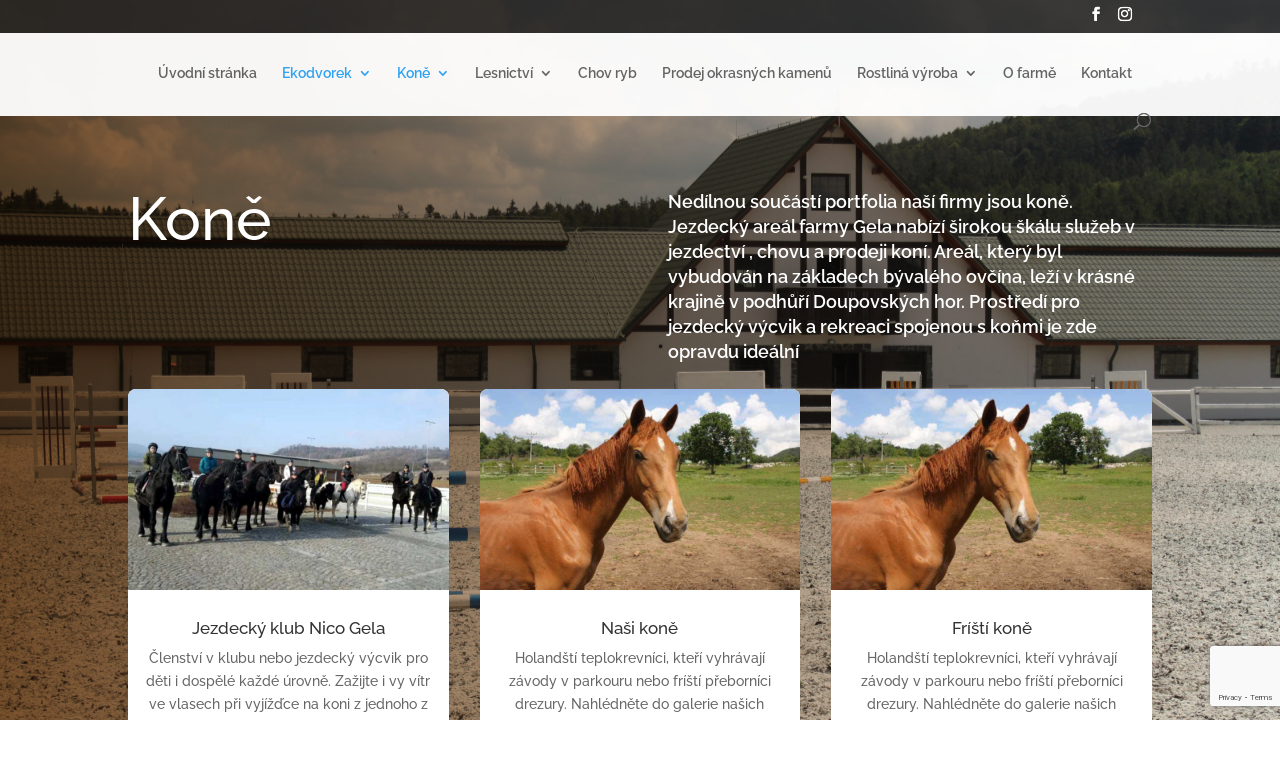

--- FILE ---
content_type: text/html; charset=utf-8
request_url: https://www.google.com/recaptcha/api2/anchor?ar=1&k=6LfVy8UZAAAAAFZF0ETdDgR45HCN3zpDChM4Cae7&co=aHR0cHM6Ly9mYXJtYXNpbGhhbmVrLmN6OjQ0Mw..&hl=en&v=PoyoqOPhxBO7pBk68S4YbpHZ&size=invisible&anchor-ms=20000&execute-ms=30000&cb=7pp4ggvwdohi
body_size: 48673
content:
<!DOCTYPE HTML><html dir="ltr" lang="en"><head><meta http-equiv="Content-Type" content="text/html; charset=UTF-8">
<meta http-equiv="X-UA-Compatible" content="IE=edge">
<title>reCAPTCHA</title>
<style type="text/css">
/* cyrillic-ext */
@font-face {
  font-family: 'Roboto';
  font-style: normal;
  font-weight: 400;
  font-stretch: 100%;
  src: url(//fonts.gstatic.com/s/roboto/v48/KFO7CnqEu92Fr1ME7kSn66aGLdTylUAMa3GUBHMdazTgWw.woff2) format('woff2');
  unicode-range: U+0460-052F, U+1C80-1C8A, U+20B4, U+2DE0-2DFF, U+A640-A69F, U+FE2E-FE2F;
}
/* cyrillic */
@font-face {
  font-family: 'Roboto';
  font-style: normal;
  font-weight: 400;
  font-stretch: 100%;
  src: url(//fonts.gstatic.com/s/roboto/v48/KFO7CnqEu92Fr1ME7kSn66aGLdTylUAMa3iUBHMdazTgWw.woff2) format('woff2');
  unicode-range: U+0301, U+0400-045F, U+0490-0491, U+04B0-04B1, U+2116;
}
/* greek-ext */
@font-face {
  font-family: 'Roboto';
  font-style: normal;
  font-weight: 400;
  font-stretch: 100%;
  src: url(//fonts.gstatic.com/s/roboto/v48/KFO7CnqEu92Fr1ME7kSn66aGLdTylUAMa3CUBHMdazTgWw.woff2) format('woff2');
  unicode-range: U+1F00-1FFF;
}
/* greek */
@font-face {
  font-family: 'Roboto';
  font-style: normal;
  font-weight: 400;
  font-stretch: 100%;
  src: url(//fonts.gstatic.com/s/roboto/v48/KFO7CnqEu92Fr1ME7kSn66aGLdTylUAMa3-UBHMdazTgWw.woff2) format('woff2');
  unicode-range: U+0370-0377, U+037A-037F, U+0384-038A, U+038C, U+038E-03A1, U+03A3-03FF;
}
/* math */
@font-face {
  font-family: 'Roboto';
  font-style: normal;
  font-weight: 400;
  font-stretch: 100%;
  src: url(//fonts.gstatic.com/s/roboto/v48/KFO7CnqEu92Fr1ME7kSn66aGLdTylUAMawCUBHMdazTgWw.woff2) format('woff2');
  unicode-range: U+0302-0303, U+0305, U+0307-0308, U+0310, U+0312, U+0315, U+031A, U+0326-0327, U+032C, U+032F-0330, U+0332-0333, U+0338, U+033A, U+0346, U+034D, U+0391-03A1, U+03A3-03A9, U+03B1-03C9, U+03D1, U+03D5-03D6, U+03F0-03F1, U+03F4-03F5, U+2016-2017, U+2034-2038, U+203C, U+2040, U+2043, U+2047, U+2050, U+2057, U+205F, U+2070-2071, U+2074-208E, U+2090-209C, U+20D0-20DC, U+20E1, U+20E5-20EF, U+2100-2112, U+2114-2115, U+2117-2121, U+2123-214F, U+2190, U+2192, U+2194-21AE, U+21B0-21E5, U+21F1-21F2, U+21F4-2211, U+2213-2214, U+2216-22FF, U+2308-230B, U+2310, U+2319, U+231C-2321, U+2336-237A, U+237C, U+2395, U+239B-23B7, U+23D0, U+23DC-23E1, U+2474-2475, U+25AF, U+25B3, U+25B7, U+25BD, U+25C1, U+25CA, U+25CC, U+25FB, U+266D-266F, U+27C0-27FF, U+2900-2AFF, U+2B0E-2B11, U+2B30-2B4C, U+2BFE, U+3030, U+FF5B, U+FF5D, U+1D400-1D7FF, U+1EE00-1EEFF;
}
/* symbols */
@font-face {
  font-family: 'Roboto';
  font-style: normal;
  font-weight: 400;
  font-stretch: 100%;
  src: url(//fonts.gstatic.com/s/roboto/v48/KFO7CnqEu92Fr1ME7kSn66aGLdTylUAMaxKUBHMdazTgWw.woff2) format('woff2');
  unicode-range: U+0001-000C, U+000E-001F, U+007F-009F, U+20DD-20E0, U+20E2-20E4, U+2150-218F, U+2190, U+2192, U+2194-2199, U+21AF, U+21E6-21F0, U+21F3, U+2218-2219, U+2299, U+22C4-22C6, U+2300-243F, U+2440-244A, U+2460-24FF, U+25A0-27BF, U+2800-28FF, U+2921-2922, U+2981, U+29BF, U+29EB, U+2B00-2BFF, U+4DC0-4DFF, U+FFF9-FFFB, U+10140-1018E, U+10190-1019C, U+101A0, U+101D0-101FD, U+102E0-102FB, U+10E60-10E7E, U+1D2C0-1D2D3, U+1D2E0-1D37F, U+1F000-1F0FF, U+1F100-1F1AD, U+1F1E6-1F1FF, U+1F30D-1F30F, U+1F315, U+1F31C, U+1F31E, U+1F320-1F32C, U+1F336, U+1F378, U+1F37D, U+1F382, U+1F393-1F39F, U+1F3A7-1F3A8, U+1F3AC-1F3AF, U+1F3C2, U+1F3C4-1F3C6, U+1F3CA-1F3CE, U+1F3D4-1F3E0, U+1F3ED, U+1F3F1-1F3F3, U+1F3F5-1F3F7, U+1F408, U+1F415, U+1F41F, U+1F426, U+1F43F, U+1F441-1F442, U+1F444, U+1F446-1F449, U+1F44C-1F44E, U+1F453, U+1F46A, U+1F47D, U+1F4A3, U+1F4B0, U+1F4B3, U+1F4B9, U+1F4BB, U+1F4BF, U+1F4C8-1F4CB, U+1F4D6, U+1F4DA, U+1F4DF, U+1F4E3-1F4E6, U+1F4EA-1F4ED, U+1F4F7, U+1F4F9-1F4FB, U+1F4FD-1F4FE, U+1F503, U+1F507-1F50B, U+1F50D, U+1F512-1F513, U+1F53E-1F54A, U+1F54F-1F5FA, U+1F610, U+1F650-1F67F, U+1F687, U+1F68D, U+1F691, U+1F694, U+1F698, U+1F6AD, U+1F6B2, U+1F6B9-1F6BA, U+1F6BC, U+1F6C6-1F6CF, U+1F6D3-1F6D7, U+1F6E0-1F6EA, U+1F6F0-1F6F3, U+1F6F7-1F6FC, U+1F700-1F7FF, U+1F800-1F80B, U+1F810-1F847, U+1F850-1F859, U+1F860-1F887, U+1F890-1F8AD, U+1F8B0-1F8BB, U+1F8C0-1F8C1, U+1F900-1F90B, U+1F93B, U+1F946, U+1F984, U+1F996, U+1F9E9, U+1FA00-1FA6F, U+1FA70-1FA7C, U+1FA80-1FA89, U+1FA8F-1FAC6, U+1FACE-1FADC, U+1FADF-1FAE9, U+1FAF0-1FAF8, U+1FB00-1FBFF;
}
/* vietnamese */
@font-face {
  font-family: 'Roboto';
  font-style: normal;
  font-weight: 400;
  font-stretch: 100%;
  src: url(//fonts.gstatic.com/s/roboto/v48/KFO7CnqEu92Fr1ME7kSn66aGLdTylUAMa3OUBHMdazTgWw.woff2) format('woff2');
  unicode-range: U+0102-0103, U+0110-0111, U+0128-0129, U+0168-0169, U+01A0-01A1, U+01AF-01B0, U+0300-0301, U+0303-0304, U+0308-0309, U+0323, U+0329, U+1EA0-1EF9, U+20AB;
}
/* latin-ext */
@font-face {
  font-family: 'Roboto';
  font-style: normal;
  font-weight: 400;
  font-stretch: 100%;
  src: url(//fonts.gstatic.com/s/roboto/v48/KFO7CnqEu92Fr1ME7kSn66aGLdTylUAMa3KUBHMdazTgWw.woff2) format('woff2');
  unicode-range: U+0100-02BA, U+02BD-02C5, U+02C7-02CC, U+02CE-02D7, U+02DD-02FF, U+0304, U+0308, U+0329, U+1D00-1DBF, U+1E00-1E9F, U+1EF2-1EFF, U+2020, U+20A0-20AB, U+20AD-20C0, U+2113, U+2C60-2C7F, U+A720-A7FF;
}
/* latin */
@font-face {
  font-family: 'Roboto';
  font-style: normal;
  font-weight: 400;
  font-stretch: 100%;
  src: url(//fonts.gstatic.com/s/roboto/v48/KFO7CnqEu92Fr1ME7kSn66aGLdTylUAMa3yUBHMdazQ.woff2) format('woff2');
  unicode-range: U+0000-00FF, U+0131, U+0152-0153, U+02BB-02BC, U+02C6, U+02DA, U+02DC, U+0304, U+0308, U+0329, U+2000-206F, U+20AC, U+2122, U+2191, U+2193, U+2212, U+2215, U+FEFF, U+FFFD;
}
/* cyrillic-ext */
@font-face {
  font-family: 'Roboto';
  font-style: normal;
  font-weight: 500;
  font-stretch: 100%;
  src: url(//fonts.gstatic.com/s/roboto/v48/KFO7CnqEu92Fr1ME7kSn66aGLdTylUAMa3GUBHMdazTgWw.woff2) format('woff2');
  unicode-range: U+0460-052F, U+1C80-1C8A, U+20B4, U+2DE0-2DFF, U+A640-A69F, U+FE2E-FE2F;
}
/* cyrillic */
@font-face {
  font-family: 'Roboto';
  font-style: normal;
  font-weight: 500;
  font-stretch: 100%;
  src: url(//fonts.gstatic.com/s/roboto/v48/KFO7CnqEu92Fr1ME7kSn66aGLdTylUAMa3iUBHMdazTgWw.woff2) format('woff2');
  unicode-range: U+0301, U+0400-045F, U+0490-0491, U+04B0-04B1, U+2116;
}
/* greek-ext */
@font-face {
  font-family: 'Roboto';
  font-style: normal;
  font-weight: 500;
  font-stretch: 100%;
  src: url(//fonts.gstatic.com/s/roboto/v48/KFO7CnqEu92Fr1ME7kSn66aGLdTylUAMa3CUBHMdazTgWw.woff2) format('woff2');
  unicode-range: U+1F00-1FFF;
}
/* greek */
@font-face {
  font-family: 'Roboto';
  font-style: normal;
  font-weight: 500;
  font-stretch: 100%;
  src: url(//fonts.gstatic.com/s/roboto/v48/KFO7CnqEu92Fr1ME7kSn66aGLdTylUAMa3-UBHMdazTgWw.woff2) format('woff2');
  unicode-range: U+0370-0377, U+037A-037F, U+0384-038A, U+038C, U+038E-03A1, U+03A3-03FF;
}
/* math */
@font-face {
  font-family: 'Roboto';
  font-style: normal;
  font-weight: 500;
  font-stretch: 100%;
  src: url(//fonts.gstatic.com/s/roboto/v48/KFO7CnqEu92Fr1ME7kSn66aGLdTylUAMawCUBHMdazTgWw.woff2) format('woff2');
  unicode-range: U+0302-0303, U+0305, U+0307-0308, U+0310, U+0312, U+0315, U+031A, U+0326-0327, U+032C, U+032F-0330, U+0332-0333, U+0338, U+033A, U+0346, U+034D, U+0391-03A1, U+03A3-03A9, U+03B1-03C9, U+03D1, U+03D5-03D6, U+03F0-03F1, U+03F4-03F5, U+2016-2017, U+2034-2038, U+203C, U+2040, U+2043, U+2047, U+2050, U+2057, U+205F, U+2070-2071, U+2074-208E, U+2090-209C, U+20D0-20DC, U+20E1, U+20E5-20EF, U+2100-2112, U+2114-2115, U+2117-2121, U+2123-214F, U+2190, U+2192, U+2194-21AE, U+21B0-21E5, U+21F1-21F2, U+21F4-2211, U+2213-2214, U+2216-22FF, U+2308-230B, U+2310, U+2319, U+231C-2321, U+2336-237A, U+237C, U+2395, U+239B-23B7, U+23D0, U+23DC-23E1, U+2474-2475, U+25AF, U+25B3, U+25B7, U+25BD, U+25C1, U+25CA, U+25CC, U+25FB, U+266D-266F, U+27C0-27FF, U+2900-2AFF, U+2B0E-2B11, U+2B30-2B4C, U+2BFE, U+3030, U+FF5B, U+FF5D, U+1D400-1D7FF, U+1EE00-1EEFF;
}
/* symbols */
@font-face {
  font-family: 'Roboto';
  font-style: normal;
  font-weight: 500;
  font-stretch: 100%;
  src: url(//fonts.gstatic.com/s/roboto/v48/KFO7CnqEu92Fr1ME7kSn66aGLdTylUAMaxKUBHMdazTgWw.woff2) format('woff2');
  unicode-range: U+0001-000C, U+000E-001F, U+007F-009F, U+20DD-20E0, U+20E2-20E4, U+2150-218F, U+2190, U+2192, U+2194-2199, U+21AF, U+21E6-21F0, U+21F3, U+2218-2219, U+2299, U+22C4-22C6, U+2300-243F, U+2440-244A, U+2460-24FF, U+25A0-27BF, U+2800-28FF, U+2921-2922, U+2981, U+29BF, U+29EB, U+2B00-2BFF, U+4DC0-4DFF, U+FFF9-FFFB, U+10140-1018E, U+10190-1019C, U+101A0, U+101D0-101FD, U+102E0-102FB, U+10E60-10E7E, U+1D2C0-1D2D3, U+1D2E0-1D37F, U+1F000-1F0FF, U+1F100-1F1AD, U+1F1E6-1F1FF, U+1F30D-1F30F, U+1F315, U+1F31C, U+1F31E, U+1F320-1F32C, U+1F336, U+1F378, U+1F37D, U+1F382, U+1F393-1F39F, U+1F3A7-1F3A8, U+1F3AC-1F3AF, U+1F3C2, U+1F3C4-1F3C6, U+1F3CA-1F3CE, U+1F3D4-1F3E0, U+1F3ED, U+1F3F1-1F3F3, U+1F3F5-1F3F7, U+1F408, U+1F415, U+1F41F, U+1F426, U+1F43F, U+1F441-1F442, U+1F444, U+1F446-1F449, U+1F44C-1F44E, U+1F453, U+1F46A, U+1F47D, U+1F4A3, U+1F4B0, U+1F4B3, U+1F4B9, U+1F4BB, U+1F4BF, U+1F4C8-1F4CB, U+1F4D6, U+1F4DA, U+1F4DF, U+1F4E3-1F4E6, U+1F4EA-1F4ED, U+1F4F7, U+1F4F9-1F4FB, U+1F4FD-1F4FE, U+1F503, U+1F507-1F50B, U+1F50D, U+1F512-1F513, U+1F53E-1F54A, U+1F54F-1F5FA, U+1F610, U+1F650-1F67F, U+1F687, U+1F68D, U+1F691, U+1F694, U+1F698, U+1F6AD, U+1F6B2, U+1F6B9-1F6BA, U+1F6BC, U+1F6C6-1F6CF, U+1F6D3-1F6D7, U+1F6E0-1F6EA, U+1F6F0-1F6F3, U+1F6F7-1F6FC, U+1F700-1F7FF, U+1F800-1F80B, U+1F810-1F847, U+1F850-1F859, U+1F860-1F887, U+1F890-1F8AD, U+1F8B0-1F8BB, U+1F8C0-1F8C1, U+1F900-1F90B, U+1F93B, U+1F946, U+1F984, U+1F996, U+1F9E9, U+1FA00-1FA6F, U+1FA70-1FA7C, U+1FA80-1FA89, U+1FA8F-1FAC6, U+1FACE-1FADC, U+1FADF-1FAE9, U+1FAF0-1FAF8, U+1FB00-1FBFF;
}
/* vietnamese */
@font-face {
  font-family: 'Roboto';
  font-style: normal;
  font-weight: 500;
  font-stretch: 100%;
  src: url(//fonts.gstatic.com/s/roboto/v48/KFO7CnqEu92Fr1ME7kSn66aGLdTylUAMa3OUBHMdazTgWw.woff2) format('woff2');
  unicode-range: U+0102-0103, U+0110-0111, U+0128-0129, U+0168-0169, U+01A0-01A1, U+01AF-01B0, U+0300-0301, U+0303-0304, U+0308-0309, U+0323, U+0329, U+1EA0-1EF9, U+20AB;
}
/* latin-ext */
@font-face {
  font-family: 'Roboto';
  font-style: normal;
  font-weight: 500;
  font-stretch: 100%;
  src: url(//fonts.gstatic.com/s/roboto/v48/KFO7CnqEu92Fr1ME7kSn66aGLdTylUAMa3KUBHMdazTgWw.woff2) format('woff2');
  unicode-range: U+0100-02BA, U+02BD-02C5, U+02C7-02CC, U+02CE-02D7, U+02DD-02FF, U+0304, U+0308, U+0329, U+1D00-1DBF, U+1E00-1E9F, U+1EF2-1EFF, U+2020, U+20A0-20AB, U+20AD-20C0, U+2113, U+2C60-2C7F, U+A720-A7FF;
}
/* latin */
@font-face {
  font-family: 'Roboto';
  font-style: normal;
  font-weight: 500;
  font-stretch: 100%;
  src: url(//fonts.gstatic.com/s/roboto/v48/KFO7CnqEu92Fr1ME7kSn66aGLdTylUAMa3yUBHMdazQ.woff2) format('woff2');
  unicode-range: U+0000-00FF, U+0131, U+0152-0153, U+02BB-02BC, U+02C6, U+02DA, U+02DC, U+0304, U+0308, U+0329, U+2000-206F, U+20AC, U+2122, U+2191, U+2193, U+2212, U+2215, U+FEFF, U+FFFD;
}
/* cyrillic-ext */
@font-face {
  font-family: 'Roboto';
  font-style: normal;
  font-weight: 900;
  font-stretch: 100%;
  src: url(//fonts.gstatic.com/s/roboto/v48/KFO7CnqEu92Fr1ME7kSn66aGLdTylUAMa3GUBHMdazTgWw.woff2) format('woff2');
  unicode-range: U+0460-052F, U+1C80-1C8A, U+20B4, U+2DE0-2DFF, U+A640-A69F, U+FE2E-FE2F;
}
/* cyrillic */
@font-face {
  font-family: 'Roboto';
  font-style: normal;
  font-weight: 900;
  font-stretch: 100%;
  src: url(//fonts.gstatic.com/s/roboto/v48/KFO7CnqEu92Fr1ME7kSn66aGLdTylUAMa3iUBHMdazTgWw.woff2) format('woff2');
  unicode-range: U+0301, U+0400-045F, U+0490-0491, U+04B0-04B1, U+2116;
}
/* greek-ext */
@font-face {
  font-family: 'Roboto';
  font-style: normal;
  font-weight: 900;
  font-stretch: 100%;
  src: url(//fonts.gstatic.com/s/roboto/v48/KFO7CnqEu92Fr1ME7kSn66aGLdTylUAMa3CUBHMdazTgWw.woff2) format('woff2');
  unicode-range: U+1F00-1FFF;
}
/* greek */
@font-face {
  font-family: 'Roboto';
  font-style: normal;
  font-weight: 900;
  font-stretch: 100%;
  src: url(//fonts.gstatic.com/s/roboto/v48/KFO7CnqEu92Fr1ME7kSn66aGLdTylUAMa3-UBHMdazTgWw.woff2) format('woff2');
  unicode-range: U+0370-0377, U+037A-037F, U+0384-038A, U+038C, U+038E-03A1, U+03A3-03FF;
}
/* math */
@font-face {
  font-family: 'Roboto';
  font-style: normal;
  font-weight: 900;
  font-stretch: 100%;
  src: url(//fonts.gstatic.com/s/roboto/v48/KFO7CnqEu92Fr1ME7kSn66aGLdTylUAMawCUBHMdazTgWw.woff2) format('woff2');
  unicode-range: U+0302-0303, U+0305, U+0307-0308, U+0310, U+0312, U+0315, U+031A, U+0326-0327, U+032C, U+032F-0330, U+0332-0333, U+0338, U+033A, U+0346, U+034D, U+0391-03A1, U+03A3-03A9, U+03B1-03C9, U+03D1, U+03D5-03D6, U+03F0-03F1, U+03F4-03F5, U+2016-2017, U+2034-2038, U+203C, U+2040, U+2043, U+2047, U+2050, U+2057, U+205F, U+2070-2071, U+2074-208E, U+2090-209C, U+20D0-20DC, U+20E1, U+20E5-20EF, U+2100-2112, U+2114-2115, U+2117-2121, U+2123-214F, U+2190, U+2192, U+2194-21AE, U+21B0-21E5, U+21F1-21F2, U+21F4-2211, U+2213-2214, U+2216-22FF, U+2308-230B, U+2310, U+2319, U+231C-2321, U+2336-237A, U+237C, U+2395, U+239B-23B7, U+23D0, U+23DC-23E1, U+2474-2475, U+25AF, U+25B3, U+25B7, U+25BD, U+25C1, U+25CA, U+25CC, U+25FB, U+266D-266F, U+27C0-27FF, U+2900-2AFF, U+2B0E-2B11, U+2B30-2B4C, U+2BFE, U+3030, U+FF5B, U+FF5D, U+1D400-1D7FF, U+1EE00-1EEFF;
}
/* symbols */
@font-face {
  font-family: 'Roboto';
  font-style: normal;
  font-weight: 900;
  font-stretch: 100%;
  src: url(//fonts.gstatic.com/s/roboto/v48/KFO7CnqEu92Fr1ME7kSn66aGLdTylUAMaxKUBHMdazTgWw.woff2) format('woff2');
  unicode-range: U+0001-000C, U+000E-001F, U+007F-009F, U+20DD-20E0, U+20E2-20E4, U+2150-218F, U+2190, U+2192, U+2194-2199, U+21AF, U+21E6-21F0, U+21F3, U+2218-2219, U+2299, U+22C4-22C6, U+2300-243F, U+2440-244A, U+2460-24FF, U+25A0-27BF, U+2800-28FF, U+2921-2922, U+2981, U+29BF, U+29EB, U+2B00-2BFF, U+4DC0-4DFF, U+FFF9-FFFB, U+10140-1018E, U+10190-1019C, U+101A0, U+101D0-101FD, U+102E0-102FB, U+10E60-10E7E, U+1D2C0-1D2D3, U+1D2E0-1D37F, U+1F000-1F0FF, U+1F100-1F1AD, U+1F1E6-1F1FF, U+1F30D-1F30F, U+1F315, U+1F31C, U+1F31E, U+1F320-1F32C, U+1F336, U+1F378, U+1F37D, U+1F382, U+1F393-1F39F, U+1F3A7-1F3A8, U+1F3AC-1F3AF, U+1F3C2, U+1F3C4-1F3C6, U+1F3CA-1F3CE, U+1F3D4-1F3E0, U+1F3ED, U+1F3F1-1F3F3, U+1F3F5-1F3F7, U+1F408, U+1F415, U+1F41F, U+1F426, U+1F43F, U+1F441-1F442, U+1F444, U+1F446-1F449, U+1F44C-1F44E, U+1F453, U+1F46A, U+1F47D, U+1F4A3, U+1F4B0, U+1F4B3, U+1F4B9, U+1F4BB, U+1F4BF, U+1F4C8-1F4CB, U+1F4D6, U+1F4DA, U+1F4DF, U+1F4E3-1F4E6, U+1F4EA-1F4ED, U+1F4F7, U+1F4F9-1F4FB, U+1F4FD-1F4FE, U+1F503, U+1F507-1F50B, U+1F50D, U+1F512-1F513, U+1F53E-1F54A, U+1F54F-1F5FA, U+1F610, U+1F650-1F67F, U+1F687, U+1F68D, U+1F691, U+1F694, U+1F698, U+1F6AD, U+1F6B2, U+1F6B9-1F6BA, U+1F6BC, U+1F6C6-1F6CF, U+1F6D3-1F6D7, U+1F6E0-1F6EA, U+1F6F0-1F6F3, U+1F6F7-1F6FC, U+1F700-1F7FF, U+1F800-1F80B, U+1F810-1F847, U+1F850-1F859, U+1F860-1F887, U+1F890-1F8AD, U+1F8B0-1F8BB, U+1F8C0-1F8C1, U+1F900-1F90B, U+1F93B, U+1F946, U+1F984, U+1F996, U+1F9E9, U+1FA00-1FA6F, U+1FA70-1FA7C, U+1FA80-1FA89, U+1FA8F-1FAC6, U+1FACE-1FADC, U+1FADF-1FAE9, U+1FAF0-1FAF8, U+1FB00-1FBFF;
}
/* vietnamese */
@font-face {
  font-family: 'Roboto';
  font-style: normal;
  font-weight: 900;
  font-stretch: 100%;
  src: url(//fonts.gstatic.com/s/roboto/v48/KFO7CnqEu92Fr1ME7kSn66aGLdTylUAMa3OUBHMdazTgWw.woff2) format('woff2');
  unicode-range: U+0102-0103, U+0110-0111, U+0128-0129, U+0168-0169, U+01A0-01A1, U+01AF-01B0, U+0300-0301, U+0303-0304, U+0308-0309, U+0323, U+0329, U+1EA0-1EF9, U+20AB;
}
/* latin-ext */
@font-face {
  font-family: 'Roboto';
  font-style: normal;
  font-weight: 900;
  font-stretch: 100%;
  src: url(//fonts.gstatic.com/s/roboto/v48/KFO7CnqEu92Fr1ME7kSn66aGLdTylUAMa3KUBHMdazTgWw.woff2) format('woff2');
  unicode-range: U+0100-02BA, U+02BD-02C5, U+02C7-02CC, U+02CE-02D7, U+02DD-02FF, U+0304, U+0308, U+0329, U+1D00-1DBF, U+1E00-1E9F, U+1EF2-1EFF, U+2020, U+20A0-20AB, U+20AD-20C0, U+2113, U+2C60-2C7F, U+A720-A7FF;
}
/* latin */
@font-face {
  font-family: 'Roboto';
  font-style: normal;
  font-weight: 900;
  font-stretch: 100%;
  src: url(//fonts.gstatic.com/s/roboto/v48/KFO7CnqEu92Fr1ME7kSn66aGLdTylUAMa3yUBHMdazQ.woff2) format('woff2');
  unicode-range: U+0000-00FF, U+0131, U+0152-0153, U+02BB-02BC, U+02C6, U+02DA, U+02DC, U+0304, U+0308, U+0329, U+2000-206F, U+20AC, U+2122, U+2191, U+2193, U+2212, U+2215, U+FEFF, U+FFFD;
}

</style>
<link rel="stylesheet" type="text/css" href="https://www.gstatic.com/recaptcha/releases/PoyoqOPhxBO7pBk68S4YbpHZ/styles__ltr.css">
<script nonce="UON79cJmWzTS6Nwpgup9fw" type="text/javascript">window['__recaptcha_api'] = 'https://www.google.com/recaptcha/api2/';</script>
<script type="text/javascript" src="https://www.gstatic.com/recaptcha/releases/PoyoqOPhxBO7pBk68S4YbpHZ/recaptcha__en.js" nonce="UON79cJmWzTS6Nwpgup9fw">
      
    </script></head>
<body><div id="rc-anchor-alert" class="rc-anchor-alert"></div>
<input type="hidden" id="recaptcha-token" value="[base64]">
<script type="text/javascript" nonce="UON79cJmWzTS6Nwpgup9fw">
      recaptcha.anchor.Main.init("[\x22ainput\x22,[\x22bgdata\x22,\x22\x22,\[base64]/[base64]/[base64]/[base64]/cjw8ejpyPj4+eil9Y2F0Y2gobCl7dGhyb3cgbDt9fSxIPWZ1bmN0aW9uKHcsdCx6KXtpZih3PT0xOTR8fHc9PTIwOCl0LnZbd10/dC52W3ddLmNvbmNhdCh6KTp0LnZbd109b2Yoeix0KTtlbHNle2lmKHQuYkImJnchPTMxNylyZXR1cm47dz09NjZ8fHc9PTEyMnx8dz09NDcwfHx3PT00NHx8dz09NDE2fHx3PT0zOTd8fHc9PTQyMXx8dz09Njh8fHc9PTcwfHx3PT0xODQ/[base64]/[base64]/[base64]/bmV3IGRbVl0oSlswXSk6cD09Mj9uZXcgZFtWXShKWzBdLEpbMV0pOnA9PTM/bmV3IGRbVl0oSlswXSxKWzFdLEpbMl0pOnA9PTQ/[base64]/[base64]/[base64]/[base64]\x22,\[base64]\\u003d\x22,\x22wq/DgXLDnVbDoD/DmcKlLHPDpSzCjzTDuxdbwq14wqlSwqDDmAwZwrjCsUhrw6vDtSrCp1fClDnDusKCw4wGw4zDssKHMxLCvnrDpQlaAl7DnMOBwrjCtMOEB8KNw445wobDiQ85w4HCtF5nfMKGw7/CrMK6FMKmwrYuwozDsMOLWMKVwrvCiC/Cl8OtL2ZOASFtw47CiSHCksK+woBcw53ChMKYwpfCp8K4w7UROi4zwqgWwrJUFhoES8KsM1jCuT1JWsO9wrYJw6Rmwq/[base64]/DjB/[base64]/CkMOXZGFEXiPDmXklFcOpG3PCjBoHwrjDmcObVMK2w4TDlXXCtMKJwrlSwqJeccKSw7TDrsOFw7Bcw7DDh8KBwq3DoDPCpDbClVXCn8KZw5rDlwfCh8O8woXDjsKaA24Gw6RCw75fYcO5UxLDhcKFUDXDpsOKA3DClxfDnMKvCMOsdkQHwq7CpFo6w5AAwqEQwq/CjDLDlMKVLsK/w4ktYCIfI8OPW8KlKmrCtHBzw5cEbEN9w6zCucKgSkDCrmTCk8KAD3bDgMOtZitsA8KSw5rCkiRTw6bDgMKbw47CkWs1W8OXSw0TTgMZw7IRV0ZTV8K8w59GDmZ+XHnDocK9w7/CvMKMw7t0WCw+woDCtTTChhXDuMOVwrw3JcOrAXptw5NAMMKxwqw+FsOZw4M+wr3Dm1LCgsOWKcOcT8KXL8K2YcKTTMOswqw+EjbDk3rDowYSwpZkwownLWU6DMKLBMO1CcOAfMOydsOGwqHCj0/Ct8KqwrMMXMOXDsKLwpAaOsKLSsOUwrPDqRMwwo8AQTXDp8KQacO0AsO9wqBSw5XCt8O1NBhed8KUB8ObdsK9LBB0O8Khw7bCjzPDmsO8wrtCO8KhNW80dMOGwp/CnMO2QsO2w4sBB8Oyw5wccHPDi1LDmsO1wqhxTMKVw6krHzt1wroxMMOOBcOmw5MBfcK4Fg4Rwp/Cg8KswqR6w6/[base64]/Dk8Ozw7bDhzM2HBM5BxTDjcOcRMOxdDoVwromEcOtwqhDC8OiPMOAwr9CH2o/woHCgcO0cgfDgMKuw41aw6HDkcKOw4nDoGjDtsOfwpwYLcKRfkTCm8OIw67DpSdSL8Ojw6F/wrfDnThNw4/Dq8Kmw7LDrcKBw7s0w73CgsOKwq1kKghKJxojTRTDqTR/KF0yLgEmwoYfw7gfTMOHw4kkOz7DvcOQP8Khwqwzw40jw4zCj8KOTQVjNRPDvWoDwobDuF8Lw5HDtsKME8KgLUfDsMO2OgLDk1Z0bEnDg8Kbw7YofcO1wotLw5VuwrVqw6PDo8KTYsOLwrwew4MtRcOlOcK0w6TDusKLHWtRw6XCtXUgUEZ/[base64]/Ck1ZFsOuNQ7CvcKEw7c/wo7Cg8OxwqhvwoJmwpzCuSfDiUXDtcK0IsKmVkzCgMKkVGDCvsKsdcObw5Yvw5VcW1ZGw4wCMS7CkcKcw7/Dh2Vrwod0TsK+EMO+OcK6wpE9NX5Yw5XDtsKmAsKVw5TCqcO0QUN8cMKmw4HDgcKtw7fCosKgGW7CmcO3w5rCiXXDlwLDrC8jcQ3DisOqwo4vPcKXw5dwCMOnQcOnw4Y/Y03CiSjChWnDsUjDrcKHCzHDlCw/w5HDhRDChcO7LFxpw5TCtMONw7IHw4RSMlheXj13F8K/[base64]/Dr8KUdMOUO8Odwq1kLgvCtsKodRHDp8KvHWRPVsKtw77ChxbCpcK8w7TChx/CojEsw7zDvMKcbcKaw5zCrsO4w5LDoUXDgwoeP8OaN3TCsWHDsUMIBcKFDG8Dw6lkEzVJB8OVwozCp8KUdMKuwpHDlwYewpIOwonCpDTDi8OkwqptwqXDpT/CiTrDmFw2UMK4OVjCshHDkD3Cm8Osw7sJw4jChMOIDA/DhRdhw4Rme8KYFUjDgxUMX3XDicKEAVJSwolww4xbwos1wohmbsKICsOkw6IbwpVgJcKudsKfwpUWw77Ds3JXw59Vwq3DqMOnw6fDjxQ4wpPDvMOufsOAwqHDvMKKw646FmooLMOqEcOqOC5QwoIAXMK3w7PDuR1pN0fCmcKOwpZXDMKVfVvDpcK0Exh1wrNGw7/Dj1LCjm5PE0vDl8KgK8OZwpwIcFRbGxgmfsKrw6R1M8OVNcKPWj1Cw7vDhsKGwq8jKk/[base64]/DnzvDsMOvHSDDpBvDjEhHw4zDvwctwpkswp7Dm3bDrEpiVE/DulcNworDj0HDusOAbDrDrXIZwot8MGLCncK+w6gMw5jCowY3HwQRwowKUMOWL1nCn8OAw4cdesK0McKgw7QgwrZnwqlbw6DCicKNSmfCgB7Cu8OmRsKfw69Nw6/CksOBw63DoQjCn2/DtT0pL8KBwrU4wpsSw4NHXMOEWsOowpnDucO/[base64]/DiBo4w610w7F9Q8KJwrLDk8OqF8KawrDChUrCucO8wpXDm8KCeC3DsMOLwpxBwoVAw48WwoUGw5jDigrCgsKUw77CnMO/w4jDgMKew7Btwr3Ck3/DjFswwqjDgS3CqcOjAgBhVT/DsEHCh0Q0AHthw77CmsKrwoHDrcKHIsOjKSAmw7Z6w5xqwrDDr8Obw4ZDK8KgZQ5naMKhw4YTwq1+SiJew4k3bsO2w6UDwqDCmMKswrI2wofDt8OkZ8OOCMKtRcK/[base64]/GcKOw7Vvwo1lTHvDuMKrBQMSw5sSAUjCpsOLw7AWfsKDwqjDmncawrZgw6vCrmfCoWMnw6jDmh52LmloJVgyX8KrwowfwocXf8OpwrUwwqduY0fCssKew4VLw7JcFcKlw4PDhS08wpzDu3rDmThdP3Ebw7ARAsKNXsK9wp8lw5MtbcKdw67Ctm/[base64]/IsKnf8KKY8OQw6zDucODw4/CoMKdI8OfXcOEw5fCpXQTwqrDux3CsMKoQBDCvglYacOEB8KawqPChXYKfsK/dsODwrxgYsOGeiYKTCTCgiYIwp/DosKhw6x5woQGImdiBQ/CoXPDusKdw4sqW0x/wrDDqwnDswAdNk8PLsOqw4xuJSlYPsOdw7fDusOResKMw59AQ2cbU8OtwqYOKMKnwqbDisO/W8OpFDUjw7TDolrClcK5CATChMO/elcJw5/DkUHDg0bDkHwXw4JiwoEFw49qwrrCuCbCmSzDjhdyw54iwqIkwovDmsKZwozCtsOlJnvDiMOcamcJw41twrhmw5Flw6dSaVFlw6DCkcOtw7vCrMOCw4RZKxVrwoJzbQ/CocO4wrPCpcKRwqEGw7EnAEoWDylxOgJXw5x+w4nCicKAwrvCpCPDvMKNw47DsVBIw5ZKw6l+w4DDmD7DicK3w6XCp8Kyw7nCvhweVsKkVsKrw7d8UcKCwpbDtMOmE8Onb8K9wqrChHgkwq5Rw77DncKhI8OsE37DmMOwwrl0w5jDucOQw5/Dgng6w6/DssOPw5YPworCm0suwqh6AMORworDkcKDNTLDpcO3wqtMWMOoP8OTwrbDmi7Dpj4zwpLDrlQnw6hbFcOdw70RFcK3NcKUKGFVw69KZ8OMdsKpGcKHX8KRY8OJShVKwoFiwrDCgMKXwqPCk8KfHMO+bcO/SMODwrzDrzseK8O4BMKcHcKCwow4w5bCsWHCmixSw4BhbH/DplZ7cm/ChsKiw5QJw50KIcOvVcKqwpDCpsOIcxnDhcOedcO/RR8bEMKXWQlUIsObw44kw7DDnxbDsSfDmgBFP3ELa8OLwrLCt8K6RHPCqsKqe8O/N8O8wq7Du00oYwwBwpPCgcO9wpFAw7DDjH7DrhHDunlBwrXCm1jChCnCmU9Zw5A2KCoCwpTDgWjDvsKyw4bCqSXDpcOKFcOqPcK6w4obQmIFw5dswrQ+QzfDimvCq3/DtTHClgzChsKzJsOgw74sw5TDshHDksKgwpEuwoHDrMOwFnhuIMKWNcOEwrdYwqgNw7Y4OW3DpwPDjcKIfDLCp8Kva1tZw7NUSsK2w4gLw6hnPmQrw4DCnT7CpjrCrMOhHcKCBW7DhWp6YMK8wr/[base64]/ClgNZwrchdDRLP8K/AnHDkXgkWkzDpMKdwovDjMKSfDrDtMOzw40qD8K3w5PDl8OLw4/CocKVdMOcwpEJwrBIwoPDicKxwrrCu8OKwp7DqcKjw4jDgm99UjnCpcOvG8KmGn9Ew4hSw67CmsKLw6jCli3CkMK3w5nDgCNmOEgTBnTCpwnDosOnw54mwqQSCcKrwqfCssOyw6ISw5txw44YwqxRw6ZABcOlIsK5U8OAccKgw7IdKcOlYcO/wojDiRLCssOWMH7CtcOOw5pnwpk8UHpcFwfDlWVBwqHCpsOPd3M8wpbCuA/DizgNXsKgcW5zamo2GcKqJXFFMMOGKMOgWkDDmsOcaGfDs8OrwpVXYxHCs8K/wpPDrkzDrj3Di3ZWw5vCn8KrM8OfeMKheUjDnMOvZ8OEw6fCsUnCvhtMw6HCksKSw6rDgnTDtgnDg8OGMMKcG1QcN8KWw67DqcKewp8/w4nDr8OkW8OYw7NrwqIXcTzDqcO1w5U7DBtDwp4YFQjCrAbChjfClDF6w4MSXMKFwqbDvjJiwqBsEyHDoHnCqsKPJBddwqQNSsOwwrU1WsK/w6sTBWDDoW7DozhbworDt8Kqw4t+w583BznDtMO7w7HDuw0Rw47CnHzDmcOAFiRvw4VVccKSw78vV8OKZcKwBcKqwr/DocO6woNRDcOTwqkfU0PCnh8MISnDpAZXR8KeJsOpfAkMw4xVwqXDg8OcYsORworCjsOCSMORYsOBdcK1wqzDpV/DogQjTxE5wp7ClsKwKcKRw6TChMKzGwoRUEZYO8Odbl3DmcOqD1nCnm8wAMKHwq3CusOAw4FLP8KICcKHwoc+wqo/IQjCmMOuw5zCrMK/aWAtw6pww67CpsKUdcKHIMOobsKeAcKVKSYjwrgzQGM3F23CtUJ+w6LDpidMwoRQFCIrUcOOG8OWw6IuA8K0CRwzwqwTRMODw7gGYMOGw7xJw70KBwXDqMO4w5klMcKlw7xcTcORdQbCk03ChnbClB/DngDCkD85L8OWW8Odw6YKCRc0HsKVwrrCmTcyUcKZwrRxD8KZKsOGwowPw6Utw64ow4PDslbCi8OlecKqNMO+GD/DmMKAwpZ9ImTDukpEw54Xw5TDsFZCw6oXTxZZbWvDlDUzIMOQMcKyw7gpVsOfw7XDg8OdwqofYBHCusKiwonDlcKzR8O8HRFhPl4Wwqoew5sew6V/wrTCqT3Dv8Kaw7N1w6VhR8OpaAXCnjkPwq3DmcO3wrvCtwLCpQc2fsK/X8K4BMOoNMKHXmPDmAFdOTMVcFnDnhlyw5DClMOmYcK5w7ACQsO3L8OjI8KkUVpCayUQJzTDhkQhwoYrw43DnlNaYcKNw6TCpsOUNcK+wo9EI05UL8K6wrbDh0jCvmjCmsONPUxSwoYYwplvR8KLei/DlcOmw47CgiXClW9Ww6/DrGvDpSXCsxtiw7XDl8OGwqIgw51aeMOMGDXCsMOEMMOuwonCrTkcwp7DiMKzJBsyUMOnEUwzZMKbflfDssK7w6DDn2JjHhI4w6TCjsKZw4RywoPDg1TCqDBQw7/CpS9gwp4MCBUsbn3CocKaw73CgcKyw7QbDA/CinhIwpNLU8KDZcKnw4/[base64]/w7XDgGZRw6QvbMO0w7IbXVTDhx0OEkIBwp0XwqQiOsOccCIFdsKaQBfDl145TMOgw5ESw7XCsMOFNsKqw63DmcK/[base64]/[base64]/DmcODwqrDoMKFwo7DuzNbw4HCkcOOHMKew69+wrc5DcOlwot6KsKLwpPCu3fCk8KTw6HClww0NsOLwqtNexjDgMKTEGjDnMOWEnF3cgLDpW/[base64]/[base64]/NDvDgk8mwqvCr3ZMw7gRM0l8Ug1cwr/DoMKoBAwqwrnCk3lYw7INwp/[base64]/[base64]/[base64]/QSBVYsKaHMO7w7tYw6tOc8KeZX8vwp/CvcK2OTHDtcKTDcKvw61LwrshfyR8wo/CtRvCoSpkw7BVw7c8KcOqwqhJbwzClcKaYkoXw5jDrsKOw6rDjsOyw7XDiVXDhjfCiF/[base64]/DhGrDiFTDv1fCkCvCn1zDmS0wAGjDpCYDaT91CsKFeB7DoMORwr3DgsKcwqNLw4Aqw53DrEvCnjl1bcK6JxQwKizCi8O9EzjDo8OXwrvDhz5DfVDCkcK2w6JLcsKFwpgAwrosIsO/[base64]/[base64]/M2/Ck0rDhg/DmMKsw59MccOHfcKlwqw6BBzCnUrCrVcewoV2OhDCoMKiw6LDlR42Ky1ewrYYw71zwpdHZxDDhkbDk2FFwpBqw7kNw4VEw7zDiV/DuMKwwpPDv8KsahRgw5XDkCjDmcKJwrHCn2bCvW0GbWZSw5/[base64]/[base64]/DkD88w7gowoXDt8O3aMOQwrPChcOawo/ClFNYFsKFSkHCkgYhw7jChcKrfmAgYcKGwqEkw6krCwrDk8KyTcKBRkHCuErDtcKVw4AUEnkhSUxvw5sDwpd1wp3CncK0w6nCmj3CnydKDsKmw6E4JSbDpcO7w5VpJDIbwpstcsKLXCPCmSNjw7TDmAzCk2kWPkErFjDDgBo3wp/DlMOBOR1QfMKYwoJsRcK7w5LDu2UXMk8zfsOMUMKowrvCh8Ovwq4Xw7/DjifCu8OKwr8Ewo54w4IuU0vCr1E1wpnCt2/DgcKQW8KRwq0CwrjCp8K1XcO8OcKAwoJfdFPCnxZKecKHC8OXQ8K8wpged3TCkcOvEMKRw7vDncKGwrUHA1JFwpzDjsOcOcK0wrhyYRzDmF/Ci8O1cMKtHUNbwrrDvsKow51jGMOxwp0fa8ONw64Qe8KiwpoaZ8ObSmkCwollw63Cp8KgwrrDhMKqe8ORwqvCuXFiwqbCuTDDqMOJXsK1P8KewqE5O8OjIcKaw65zVMOyw7DDn8KcaXxxw55SB8OmwqZnw60nwoHDrwHDgnjCjcKWw6LDmMKZw4/[base64]/w4jDhMO8B8K5FMOlw5Y8c8K6w559KcK/w6HDoRTDgsOdM3vDo8KEAcOabMORw6rDscKUd2bDgsK4wrzCl8OxYsOhw7XDjcOZw5tRwqk/[base64]/[base64]/DkMKQDsK1HcOHFMKAJ3EQwoY7dz/Dul7CpMOPwpDCmcOowp9IBFXDnMOjJAjCjFV8OgVNNMKcD8OIU8K/w4vDsyPDocOew7vDkkQGLwh/w4rDksKYDsOZfsKnw7cZwp7CgcKmJ8Kwwqc/w5TDm08RQTxbwprCtncBJ8Kqw7oIwpXCn8O2Lg4BfMKIFnbCgGbDucKwKsKlMUTCl8OrwrLDmx/DrsK+ajsVw7VzW0fCmHcvwqtwPMKYwpdjE8KkYBrCiyBowqM/[base64]/N0nDtMOIw6wIWj4IUkPDhcKxw4HDjjJcw651w6kOaAXCjMOjw5rCp8KQwq9YMcKGwq3DmVTDusKqRT8MwoXDvW8EGMOTw6MQw7EZVMKGZyJZQkt/[base64]/[base64]/CncKhwo0iEcO6NwLDq8O1wp7CqMOewpDCoz/DmxrClMONw4zDpsOpwrwbw69uB8OMwqEjwqd+ZsOHwpw+UMONw4VtO8K8w7E9w5ZQw5bDj1jDvBLDoGPCmcK+H8Kiw6duwrXDm8OaAcOtPh40VsKVTxUqVsOOAcOLeMODGcODwoHDg2vDmMOMw7TClTPDgAtPdxXCpAA4w5Qzw4IXwoHCkQLDkQ/DmMK4DMKuwoh/[base64]/[base64]/w77CpTseIMKmwoIKw54aw4nDg8O4w7xTCcKnDcKhwpHDjHjCjGXDsid2XQZ/[base64]/[base64]/w6fCtRxPM1LDisKfekDDrcKvwo40w4TCikTCiFDCkk/CjRPCucOFScKwecKTFsOGLsKpD3sdw4EHwqtWYcO1L8OyHiE9wrbChMKAwq7DkD5Gw4Mtw6HClcK3wowoZ8Oow6nCoy/Cj2zDm8Kzw6dPR8KIw6Ivw7nDkcKWwrXCpQ7CoBIfJcOAwrZQesKiN8KFZjtqRlhbw6zCu8KyC2s1VsOFwqY/w7wGw6MuJi57TBAeL8KLN8ORw6vDmsOewojCuV3CpsOCJcKFXMOiNcKbwpHDtMKsw5PDoinDjCJ4CFFBCVfDuMO/[base64]/CqgYWUi3DsMKEwqXCjRvCq2/[base64]/[base64]/CqkkIC8Okw78dBcOWwqtxw4TCucKaJVJ4wqTCkhzCowjDlTfCoRktFcOwbMOKwrMHw7/Dgw9Wwq3CoMKXwoXChivCoxUUPRfCgcOdw7YfY2NlJcK8w4vDgRPDizRTWwbDscKHw4bCkcOnQ8OWw6/[base64]/[base64]/w73CjC3DicOBf8OrwoTCtDtRLwPCkMO7wrTCvk/[base64]/wp/DnMOxN8ORw7/[base64]/Dp8KlDXZfwpHDocKLwptXw6DCkMOswozCi25gQ3oMwosKwp3DhzN/w40Yw6MQw6vDqcOSYMKbNsOJw4/CrMKGwqzCiFBFw6jCrMO9V18CGsKjCAvDphHCrQHCiMOIdsKXw5vDn8OSfU7CusKLw5wPBsOIw6fDvFvChMKqGlLDnXTDjxjDlj/CjMOZw6ZmwrXCkW/CkwQTwposwoUJAcKCJcKdw4ojwo5Iwp3CqQnDrV8dw4vDqQfCpw/DmTERwo/Dt8KZw41CcyHCpQ3ChMOuw4YzwpHDmcKSwpXClWzDsMOMwp7DisOSw7IaKlrCtn/[base64]/[base64]/[base64]/[base64]/DrhPDuE7DscO5QjApW8KrwpDDnXvDuBvCv8KQwrvCm8Oqwo5Rw51cAGnDnHzChzjDoyLDnh3CmcOxEsKjE8K7w53Dt3sQZ2LCq8O2w6ZqwqFxfiTClzIaAVlrw508PDtLw4U4wrjDj8OKwoJqY8KMwq0ZDVtzSVXDr8KaC8OPXMOAAiVywrV9KcKdWUpNwr4Pw7Ecw6/[base64]/CpMKXJsOVUcOwK0nDocOODC7Cny00S2zDv8KXbcO5wpUUbm4vUcKRSMK3wqgRYsK8w73Cixd9QQrCrgMIwqASw7/DlnXDuy1Ow6FswofCmW7Cl8KKYcK/wo3DlAFPwrfDvXBhcMKibR8Zw7NQw7lWw59DwpNmasOtA8KLVcOIP8O3McOaw7PCrEPCpU/Cl8KHwoPDvMKNcmXClBIpwr/CucO5w6nCosKEFAFIwoF1wrTDvD8SAMODw47CpTQJw5Z0w5czQcOKwr3CsTowbWN5H8K+LcOOwqAwMMOAeE/CkcKCIMOCTMOQwrs0EcK7XsK0wplRbTPDvhTDn0VOw7NOYVrDmcKjccKxwq4Xa8ODZMKWNQXClcKLdsOUwqDCo8KdZXJkwrUKw7TDi1EXwoHCphJ7wqnCrcKCDUc/KxI8b8OIT27CqCg8Rz13GTzDlCrCr8OyKWEhw4ZTNsOJBcK4XcOtwoJDwpTDiH9/[base64]/[base64]/Uj7ChsOowrDChsODwqnCk3YPO8KRwqIndwvCisOWwqUEMDQKw4XCn8KgNMOmw61hQDbCn8KtwqEEw4pMd8KBw5/[base64]/wqLCuMODwoEJdMKOw5I6dmDDtQ0OIcOhw6PDgcK2w54/TiLDuiXDqcKeRlzDjm1WWMKJf2zDp8O5QMKBI8OewoB7FcO3w7fCt8OIwqnDhBJjfyHDoycrw7NLw7geXMK2wpfCucKqw7gQwpDCuDslw4vChcKpwpbDpW8twqx/wp8CE8KWwpTCtyDCkwXCncO8XsKLwp3DkMKhC8KgwqrCgMO6wpkzw7FQCW3DsMKaIxB+wpfCocOawofDrMK0wqpWwq/Cg8Ohwr8Kw6PDqMOvwqLCmMOUcQ9acCjDgcOjQ8KTfHLDmQQoPW/CqQQ0w5rCsiHChMOLwpw8woVFeV9tTMKlw5FyJFtJwojDuDMgw4vDmMOXbGQtwqQ5wo7DgcO3FsKmw4nDhWAhw6/Dj8OiSFXCtsKrw47CmxMbKXhQw5xVKMKrTi3CljfDt8KsCMKnHMKmwojDjxLClMOedcOVw4/Cm8KZfcOewo1GwqnDljV5L8KKwqdpYzDCpXnCksKbw7HCucKmw69DwrTDggM/F8KZw6ZHwrc+w68tw67CsMKCHcKEwoHDi8O9V2MwEwXDuUhKCcKIwq02d3Y5IUrDrlTDvMKzwqE0GcKMwqkibMK1woXDlcKjAMKCwo5Gwr1owp7DuEfCqAHDscOwO8OjWMKqwovDoXpfdVcmwojCjMO7asOTwq4iDsO8fijCrsK+w4TCkD/CusKww5bCmMOMFsOOLjtXasKUGyI/wpJcw4DDtQ1SwpUXwrA2aB7DmcKow5ZxF8KMwrLCvgBSd8O/w5fDunzChwMrw44PwrhJAsONfVwvw4XDicOhDlp2w5Mcw6TDojgfw57ChAIILhDCtTMHS8K3w4LDnFtOIMOjW1cOBcOhNiUMw5fCg8KgLmHDhsOYwqzDpw8NwqzDj8Osw6klw4PDucOTIsO8IDhswrTCkj7DoH81wqzCnT9vwo/DscK4WVcEGMOrJwlrbHTCoMKHXcKcwpvDrMOQWHEnwqBNBMOXVsOcTMOpOcOjMcOvwqrDr8OTEErDkQ44w7zDqsK4KsKkwp1rw4bDrMKkPGZYEcOWwoDCi8KAUgIhDcOEw5Bdw6PDq3DCp8K5wrRZXcKaUMOPHcK6wpDCu8O6WTVLw4ozw6hfwprCl0zDgsK4EcO/w4fDlz0JwoU/wphxwrFswrnDgnbDv27Cs1tWw6LCqcODwrrCiljCkMODwqbDhW/[base64]/CkcKnLsObV8OtO8KfH8OiZG48MB51WsKmF2Ymw4fDjMK3esK5w7hSw6VpwobDjcOGwoE4wrLDnWfCm8O4NsKZwoU5HFEWMxnCsysdBxzCh1rCnXgTwpwqw4LCrhgxT8KMNcOWXsK4w5zDvlR0HnPCjcOwwrg/w7Q7wrHCr8OEwoEOd203CsKdVcKTw7tiw6ZBwrMgUMKzwrlsw5lXwpsvw4rDu8ORD8K6WgFGw5jCrMKQN8OtOAzCj8OZw7/DsMKUw6MzRsK7wonCvzzDvsOpw5TCnsOQTsONwpTDtsO1QcKOwo/Dv8KgLsOiwpgxTsKMwqnDksOxQcOjVsOGHg3CtH0Mw5Itw7TCtcK2RMKVw7XDqgtbw6HDuMOqwppRWmjCocOyRcOrwrDCrmjDq0VlwpUwwpIDw5F6eCrCinpWwp/CrsKTXcOCFnLClcKhwqU2wq7DpitYw65rPRLDpHTCnydAwqISw68jw6h9NyDCusK+w6xgSRJlVXw1SGdBe8OhbAQCw71TwqvCp8Ozw4ZtHW9vw4IaIit2wpXDosK2AkrCk1FMGsK6UG91fsOlw5/Dh8Oiw7sYC8KYKU89G8OZcsOqwq4HesOcYSrCuMKbwpLDtsOFPsOfQzLCm8O1w5zCmzvCosKYw60kwp1TwprDhMKfw546Mj9QTcKBw5IFw6zCixd8wqkoUcOzw74Hw7hwK8OLWcODw63Dv8KHS8K1wq8Bw4/DuMKtI0sSMMKrJS/CkMOzwp5Iw4BXwrUjwrDDv8OgdMKFw5DCtcKXwp85cUbDlMKcw4DCicKyAWpkw7/DrsKZNXLCoMO6wobDuMK/w6bClcOww40yw5rCusKUe8OIPMOdBiPDi0jCrsKDYTPClcOmwqvDscOPNxAHcVQiw7IPwpRxw4pFwrpLFQnCpETDlDHCsFMsScO7ITkhwqEzwpvDmSrChsKrwp5cfMOkahzDhUTCnsOHbQ/ChUPCjUYpA8OWBVoIRg/Ds8Ofw4tJwrQtB8Kpw7/[base64]/[base64]/Ct8Ojw5d0GsOeW1DDvcOhJCrChSEPdcOZNmfCrhAwVsOAG8K7a8KLeDA3cTVFw6/[base64]/[base64]/CusOYw5R3Nx90w71Gw4DCtcO+w7k6R8Oowp3Dgj3DlDdjCMOuwpV/[base64]/[base64]/Dg8OTwrdOW8K+e8KQw53DnmnCp8KOwqMtFMKCcE5mw4gjw5xZJsOyKiYSw4YEL8KeRcORQwHCv0R/d8OvKW3DizZAP8KsUsOswpxuO8O+TsOaU8OHw48RXAkoRhDChm3DkxDCn3M2DXDDgcKOwrvDpMOUFBTCpxjCscO6w7XCrgTDh8ONw49TUC3CvwZTGF3Cr8KKWkJcw6/CrMKscG10U8KNH3fDk8KqW2HCsMKJw69jCklvD8OqH8KiHFNDKUXDtlLCtwg2w63Do8Khwq1qVSHDgXRiCcKww7rCjm/Cp1bDncOaacKCwrRCBcKpFC9Mw5htXcOOLSw5w6/[base64]/CcOJVm7CqcKXwoLCp05QwpNSw7FCL8KowpseZRTCvXstWiIRb8K5wrXCjAl0Dwc7w7fDtsKsT8KMw53DunvDkBvCrMOswpYofxlhwrIeMMKoHsOMw7DDlwVpUcKtw4BsRcO3w7LDqw3Dti7Cg0ZfLsKsw4UQw45AwoYgLV/CrMO+fkEDLcOAajEgwpsnN17CnsKPw68cacKQw4Q5woDDpMKpw4Yuw57ClD7CicKpwroSw4/CkMKwwoJfwrMHf8KRM8K7HDlZwpPDnsOgw6bDi3fDgzgNwozDlHsQNcOfDG4Mw5Edwr1YCA7DgldGw6Bywq3CjsKfwrLDgm10E8KXw67DpsKoR8OjFcOVw4wWwrTCgMOyYsOBf8K/QsKgXAbDqhkbw7DDkMKWw5jDv2fCmsOYw7oyFVTDti5Uw5t0O2nDgyDCusOhSgNabcKlD8Obwo/DvkhQw5jCvAzCoV/DuMOCw54OX1HDqMKvTkEuwrElwqNtw6vCg8KjCVhswrfCiMKKw5wkEVTDuMO/w6/CoWVQwpbDv8K4HwtnaMOUDsOjw63CiDHDksKNw4XDtMOGHMO2GMKZDsOkwprCsVvDpTEGwo3CnBlTPyotwqc6ZjAswozCgRXCqsKuPMKMV8KJX8KQwpjCscO/OcOqwpjDtcKPbsK0w5TCg8KgfCLCkhjDhSnClElaKFE/woPDrirCo8O4w6DCtMOJwotgM8KLwoxmHxNAwrdtwoRPwrTDhmobwonCjg8EEcOhwqDDtcKyR2nCp8OmBcOVBMK/Fhc1bHfCjMOoWcKYwqF8w6XCkiMdwqc9wo7CoMKQUkNtZC43wrLDswTCimzCsUrDocOVHMKhw5/Dky/DlMKGdz3DkzxSw6c8A8KIwrPDm8KDK8OmwrnCgMKfLWfCjkvCuz/[base64]/DviZ5w6AgwrLDicObX8KbbcKLVyJ0e0XCpC4cw7TCoULDnxxuTW4kw5ZzeMK8w4xdWyXDlcOfecKcUsOAMMKoX3hGZAzDu0nDocONfsKnZMOZw6rCuU7CqsKJQDE2JWDCusKObSIdPm0+OcKjw4bDixrClwvDn0A2woJ/wojDvi7Dly9LUMKow7DDoErCo8KRMyjDgBNMwqbCncOVw49vw6YFX8Klw5TDlsObBTxjLBzDjTpTw4s3wqJ3J8OCw4PCuMOew5Esw5kIAhUHeBvCicKPfkPDisOBacKMcQbCgMKUwpbDicO/HcO0wrIXZxkTwprDhsODblDCocOawoTCjsOxwoEiMMKTVWEqPnEuD8OCKcKmaMOReDvCqB/[base64]/Dh8OawqRPDHnCtsODw6INXsKxZh4ML8KEegtmw5l1KMO4CTBwXMKaw594IsK4WTXCmXsGw4FRwofCl8ORw4XChTHCmcOMIsKjwpPCjMKzZAXCo8K+wprCsSrCvl0zw6rDlRtew5sVQx/DlMKIwrnDgUnClEvCl8KTwoQdw64Uw6YDwooBwp3ChTk0E8OoXcOvw6TCn39/w6JcwrYlMsK7wrvCni3CvMKrG8O/ZsKHwpjDk3XDjwlMwprCv8ORw5pfwpZIw6zCoMO9bxzDnm1yH0bClhPCmwLCny1KZD7CqcKfNjh4wo7Dg23Dm8OIVMKTNXoqI8OARcOIw6zCsG3CgMKdFcO/w7XChsKOw5djFVbCtMKww7xRw4TDgcOSEMKEeMKXwpPDkcO0wqo2ZMO1RMKVT8Okwqkdw4NMQ0Z9BgTCg8K6L2vCucOyw45Jw6jDhsK2ZzvDpFtZw6nCqAwWakwdBsK+Y8K/R00fw6XDoCQQw6zChCIFPcKDUVbCksOawrd7w5pJwpx2w4jCvsK5w77DvgrCpBN4w49UEcOeRUzCoMK/[base64]/DsiEWUD4Qw4vDq8OfFGcAw49CMic5MBnDkQcUwozCrcOvL0I5Z0gOw6HCkBXCiAXClMKjw5LDuDBBw5tgw5oCDcKww7rDkHw6wo8WGjpUw6M0csOaKB/CujRmw6pCw6TCrkU5Lzl+wrw+IsOoT0JXJsK1S8KTITB4w6PDp8OuwpFYLDbCqxvDqhXCsg5NSRzCojHClsK2CcOiw7I7cGtMw4R+MHXClgNDIikKIUJtDTlJwooSw4I3w5wIX8KrVcK3Xm3CkSNiGDvCt8OUwqvDncOSwrNgfsOrK0HDtVvDhU1rw5AC\x22],null,[\x22conf\x22,null,\x226LfVy8UZAAAAAFZF0ETdDgR45HCN3zpDChM4Cae7\x22,0,null,null,null,1,[21,125,63,73,95,87,41,43,42,83,102,105,109,121],[1017145,391],0,null,null,null,null,0,null,0,null,700,1,null,0,\[base64]/76lBhnEnQkZnOKMAhk\\u003d\x22,0,0,null,null,1,null,0,0,null,null,null,0],\x22https://farmasilhanek.cz:443\x22,null,[3,1,1],null,null,null,1,3600,[\x22https://www.google.com/intl/en/policies/privacy/\x22,\x22https://www.google.com/intl/en/policies/terms/\x22],\x22JNqJ+mqbt4WDrMyxc57JYk90VwG6lYV9rJY/CeV1Pv4\\u003d\x22,1,0,null,1,1768616689972,0,0,[171,80,202,226],null,[97,107],\x22RC-4f9Cflwp1vUOsQ\x22,null,null,null,null,null,\x220dAFcWeA6fq9xQYquulCXWgqpkgaCrfs9U9IlMWIp8Y4YRY0sguShRupMPmAFFpHlKEjgGxsdvTFOOriXbbOYSSuj9Kl9vWiTIWA\x22,1768699489961]");
    </script></body></html>

--- FILE ---
content_type: text/plain
request_url: https://www.google-analytics.com/j/collect?v=1&_v=j102&a=1929469047&t=pageview&_s=1&dl=https%3A%2F%2Ffarmasilhanek.cz%2Fchov-koni%2F&ul=en-us%40posix&dt=Kon%C4%9B%20%7C%20Farma%20%C5%A0ilh%C3%A1nek&sr=1280x720&vp=1280x720&_u=IEBAAEABAAAAACAAI~&jid=512356201&gjid=1822325761&cid=434732963.1768613088&tid=UA-145849769-6&_gid=1362794992.1768613088&_r=1&_slc=1&z=984087562
body_size: -450
content:
2,cG-F2SQVJFFSL